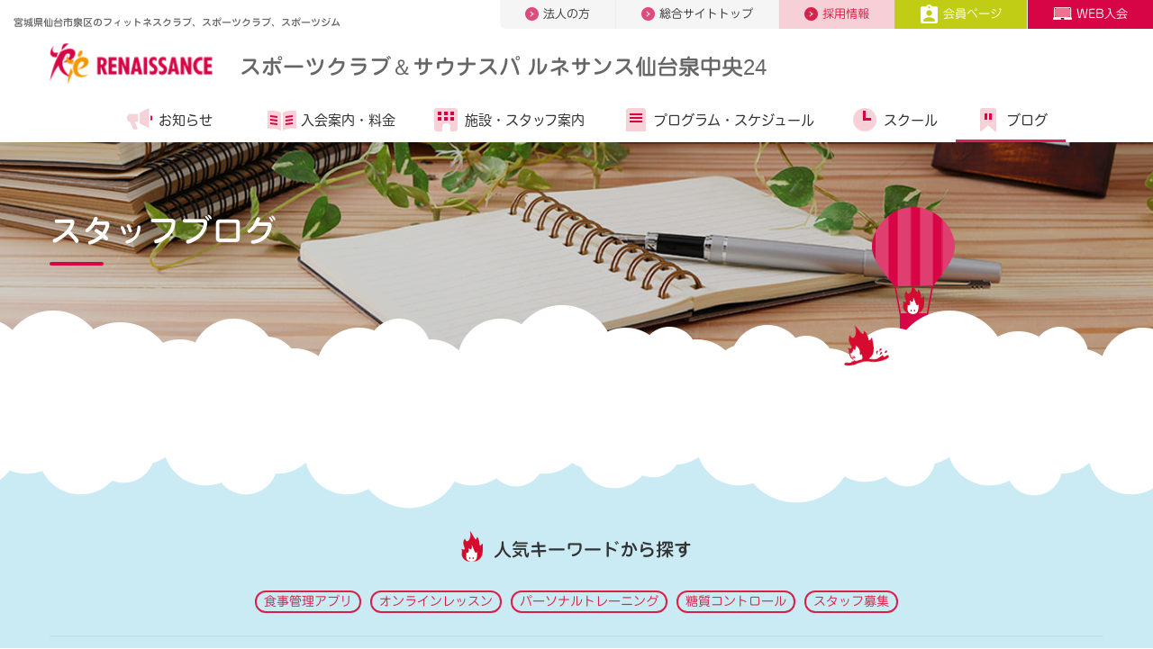

--- FILE ---
content_type: text/html;charset=UTF-8
request_url: https://www.s-re.jp/sendai-izumichuo/blog/article/?blogId=1166
body_size: 7556
content:
<!DOCTYPE html>
<html lang="ja">
<head>
<meta http-equiv="Content-Type" content="text/html; charset=UTF-8">
<meta name="viewport" content="width=device-width">
<meta name="robots" content="noydir,noodp,index,follow">
<meta name="author" content="">
<meta name="description" content="こんにちは!!こんばんは!!フロントの笹原です(^^)v
12月ですね。。。今年もあと1ヶ月ですね。本当に早いですね・・・皆様、やり残したことはないですか？
今年ルネサンスでは新しい事にチャレンジ・・・・">
<meta name="keywords" content="フィットネスクラブ,スポーツクラブ,スポーツジム,フィットネス,ジム,プールスイミングスクール,ダイエット,ルネサンス">
<title>「おもてなし認証」いただきました！｜ルネサンス 仙台泉中央24スタッフブログ（「安全安心・改善」への取組／スタッフからのメッセージ／サービス向上への取組）</title>



<!-- Google Tag Manager -->
<script>(function(w,d,s,l,i){w[l]=w[l]||[];w[l].push({'gtm.start':
new Date().getTime(),event:'gtm.js'});var f=d.getElementsByTagName(s)[0],
j=d.createElement(s),dl=l!='dataLayer'?'&l='+l:'';j.async=true;j.src=
'https://www.googletagmanager.com/gtm.js?id='+i+dl;f.parentNode.insertBefore(j,f);
})(window,document,'script','dataLayer','GTM-PJRHPXWC');</script>
<!-- End Google Tag Manager -->

<script>(function(w,d,s,l,i){w[l]=w[l]||[];w[l].push({'gtm.start':
new Date().getTime(),event:'gtm.js'});var f=d.getElementsByTagName(s)[0],
j=d.createElement(s),dl=l!='dataLayer'?'&l='+l:'';j.async=true;j.src=
'//www.googletagmanager.com/gtm.js?id='+i+dl;f.parentNode.insertBefore(j,f);
})(window,document,'script','dataLayer','GTM-WNBS27');</script>


<link rel="canonical" href="https://www.s-re.jp/sendai-izumichuo/blog/article/?blogId=1166">


<meta http-equiv="X-UA-Compatible" content="IE=edge"/>
<meta property="og:url" content="https://www.s-re.jp/sendai-izumichuo/blog/article/?blogId=1166">
<meta property="og:type" content="article">
<meta property="og:title" content="「おもてなし認証」いただきました！｜ルネサンス 仙台泉中央24スタッフブログ（「安全安心・改善」への取組／スタッフからのメッセージ／サービス向上への取組）">
<meta property="og:description"	content="こんにちは!!こんばんは!!フロントの笹原です(^^)v12月ですね。。。今年もあと1ヶ月ですね。本当に早いですね・・・皆様、やり残したことはないですか？今年ルネサンスでは新しい事にチャレンジ・・・・">
<meta property="og:site_name" content="【スポーツクラブ ルネサンス】｜日本全国展開のフィットネスクラブ">
<meta property="og:image" content="https://www.s-re.jp/image/_20171203_121853.JPG">
<meta name="twitter:card" content="summary_large_image">
<meta name="twitter:site" content="@sc_renaissance_">
<link rel="preload" as="font" href="/file/fonts/ic.woff" crossorigin>        
<link rel="shortcut icon" href="/image/favicon.ico">
<link rel="stylesheet" href="/file/css/layout.min.css" type="text/css">
<link rel="stylesheet" href="/file/css/extends.min.css" type="text/css">
<link rel="stylesheet" href="/file/css/lp.min.css" type="text/css">
<link rel="stylesheet" href="/file/css/module.min.css" type="text/css">
<link rel="stylesheet" href="/file/css/common.min2.css?ver20230808" type="text/css">
<script src="/file/js/jquery.min.js" defer></script>
<script src="/file/js/plugins2.js" defer></script>
<script src="/file/js/typesquare02.js"></script>
<!-- 8月4日修正 -->
<script src="/file/js/mobile-detect.min.js" defer></script>
<!--<script src="/file/js/send-location.js" defer></script>-->
<!-- /8月4日修正 -->
<link rel="stylesheet" href="/file/css/blog.css" type="text/css">
</head>
<body>




<!-- Google Tag Manager (noscript) -->
<noscript><iframe src="https://www.googletagmanager.com/ns.html?id=GTM-PJRHPXWC" height="0" width="0" style="display:none;visibility:hidden"></iframe></noscript>
<!-- End Google Tag Manager (noscript) -->
<!-- Google Tag Manager (noscript) -->
<noscript><iframe src="https://www.googletagmanager.com/ns.html?id=GTM-WNBS27" height="0" width="0" style="display:none;visibility:hidden"></iframe></noscript>
<!-- End Google Tag Manager (noscript) -->
<div id="frame">
        <!-- ======================== Header =================================== -->
        <!-- Header -->









<header id="header" class="hidden-xs-down header-club header-club-lower">
	<div class="header-global">
		<div class="container-fluid header-global-inner">
			<div class="row">
				<div class="col-sm-12 col-md-4">
					<h1 class="title-sitename">
						宮城県仙台市泉区のフィットネスクラブ、スポーツクラブ、スポーツジム
					</h1>
				</div>
				<nav class="col-sm-12 col-md-8">
					<ul class="nav-global">


						<li class="corporation"><a href="/hcbiz/"><img
								src="/image/asset/icon_nav_global_arrow_right.png" alt="">法人の方</a></li>
						<li class="totaltop"><a href="/"><img
								src="/image/asset/icon_nav_global_arrow_right.png" alt="">総合サイトトップ</a></li>
						<li class="recruit"><a
							href="https://s-renaissance-job.net/jobfind-pc/area/All"><img
								src="/image/asset/icon_nav_global_arrow_right_recruit.png"
								alt="">採用情報</a></li>
						<li class="member"><a
							href="/sendai-izumichuo/members/"><img
								src="/image/asset/icon_nav_global_member.png" alt="">会員ページ</a></li>
						
							<li class="contact"><a
								href="https://e-ssl.s-re.jp/pubp/sp/SPI40310S.aspx?c=001410"><img
									src="/image/asset/icon_nav_global_web.png" alt="">WEB入会</a></li>
						


					</ul>
				</nav>
				<!--/.row -->
			</div>
			<!-- /.header-global -->
		</div>
		<!-- /.container-fluid -->
	</div>

	<div id="nav-global" class=" header-contents hidden-xs-down">
		<div class="container-fluid">
			<div class="row">
				<div class="col-sm-12 col-md-12">
					<a href="/sendai-izumichuo/" class="site-logo"></a>
					<h1>
						<a href="/sendai-izumichuo/">スポーツクラブ＆サウナスパ ルネサンス仙台泉中央24</a>
					</h1>
					<!--/.col -->
				</div>
				<nav class="col-sm-12 col-md-12">
					<ul class="nav-contents">
						<li class="info"><a href="/sendai-izumichuo/topics/"><i
								aria-hidden="true"></i>お知らせ</a> </li>
						<li class="guide"><a
							href="/sendai-izumichuo/admission/"><i
								aria-hidden="true"></i>入会案内・<br class="hidden-md-up">料金</a> </li>
						<li class="club"><a
							href="/sendai-izumichuo/facility/"><i
								aria-hidden="true"></i>施設・<br class="hidden-md-up">スタッフ案内</a></li>
						
							<li class="program"><a
								href="/sendai-izumichuo/program/"><i
									aria-hidden="true"></i>プログラム・<br class="hidden-md-up">スケジュール</a>
								</li>
						
						
							<li class="school"><a
								href="/sendai-izumichuo/school/"><i
									aria-hidden="true"></i>スクール</a></li>
						
						<li class="reading"><a
							href="/sendai-izumichuo/blog/"><i aria-hidden="true"></i>ブログ</a></li>
					</ul>
				</nav>
				<!--/.row -->
			</div>

			<!-- /.header-global -->
		</div>
		<!-- /.container-fluid -->
	</div>
	<button id="toggle-menu" class="icon-menu">
		<img src="/image/header/icon_menu.png" alt="">
	</button>
</header>

<header id="header-sp" class="hidden-sm-up header-club header-club-lower">
	<a href="/sendai-izumichuo/" class="site-logo"></a>
	<h1>
		<a href="/sendai-izumichuo/">スポーツクラブ＆サウナスパ ルネサンス仙台泉中央24</a>
	</h1>
	<button id="toggle-menu-sp" class="icon-menu"></button>
	
		<a
			href="https://e-ssl.s-re.jp/pubp/sp/SPI40310S.aspx?c=001410"
			id="admission-web-sp"></a>
	
	<nav class="nav-contents-wrap-sp">
		<ul id="nav-contents-sp" class="nav-contents-sp">


			<li class="club"><a href="/sendai-izumichuo/"><i
					aria-hidden="true"></i>クラブサイトトップ</a></li>
			<li class="info" id="sp-nav1"><span class="acd"> <a
					href="/sendai-izumichuo/topics/" class=""><i
						aria-hidden="true"></i>お知らせ・キャンペーン</a> <a href="#" class="collapsed"
					data-toggle="collapse" data-target="#sp-nav-child1"
					aria-expanded="true" aria-controls="sp-nav-child1"></a>
			</span>
				<ul id="sp-nav-child1" class="child collapse"
					aria-labelledby="sp-nav1">
					<li><a href="/sendai-izumichuo/topics/campaign/">キャンペーン情報</a></li>
					<li><a href="/sendai-izumichuo/topics/experience/">見学・体験情報</a></li>
					<li><a href="/sendai-izumichuo/topics/information/">重要なお知らせ・営業案内</a></li>
					<li><a href="/sendai-izumichuo/topics/daiko/">代行・変更案内</a></li>
					<li><a href="/sendai-izumichuo/topics/other/">その他のご案内</a></li>
				</ul></li>
			<li class="guide" id="sp-nav2"><span class="acd"> <a
					href="/sendai-izumichuo/admission/" class=""><i
						aria-hidden="true"></i>入会案内・料金</a> <a href="#" class="collapsed"
					data-toggle="collapse" data-target="#sp-nav-child2"
					aria-expanded="true" aria-controls="sp-nav-child2"></a>
			</span>
				<ul id="sp-nav-child2" class="child collapse"
					aria-labelledby="sp-nav2">
					<li><a href="/sendai-izumichuo/admission/guide/">入会手続きについて</a></li>
				</ul></li>
			<li class="club"><a href="/sendai-izumichuo/facility/"><i
					aria-hidden="true"></i>施設・スタッフ案内</a></li>
			
				<li class="program" id="sp-nav3"><span class="acd"> <a
						href="/sendai-izumichuo/program/"><i
							aria-hidden="true"></i>プログラム・スケジュール</a> <a href="#" class="collapsed"
						data-toggle="collapse" data-target="#sp-nav-child3"
						aria-expanded="true" aria-controls="sp-nav-child3"></a>
				</span>
					<ul id="sp-nav-child3" class="child collapse"
						aria-labelledby="sp-nav3">
						<li><a href="/program/personaltraining/">パーソナルトレーニング（総合）</a></li>
						<li><a href="/program/fitness/">フィットネスサポート（総合）</a></li>
					</ul></li>
			
			
				<li class="school"><a href="/sendai-izumichuo/school/"><i
						aria-hidden="true"></i>スクール</a></li>
			
			<li><a href="/sendai-izumichuo/access/"><i
					aria-hidden="true"></i>アクセスマップ</a></li>
			<li class="reading"><a href="/sendai-izumichuo/blog/"><i
					aria-hidden="true"></i>スタッフブログ</a></li>


		</ul>
		<ul class="nav-global-sp">
			<li class="beginner"><a href="/">総合サイトトップ</a></li>
			<li class="corporation"><a href="/hcbiz/">法人の方</a></li>
		</ul>
		<ul class="nav-contact-sp">
			<li class="member"><a href="/sendai-izumichuo/members/"><img
					src="/image/asset/icon_nav_global_member.png" alt="">会員ページ</a></li>
		</ul>
		<ul class="nav-contact-sp">
			<li class="recruit"><a
				href="https://s-renaissance-job.net/jobfind-pc/area/All">採用情報</a></li>
			
			<li class="contact"><a href="/inquiry/index.do?club=sendai-izumichuo">お問い合わせ</a></li>
		</ul>
	</nav>
	
	
	
</header>
<!-- /Header -->
        <!-- ======================== Header =================================== -->
        
                <div class="main-visual-lower">
          <div class="main-visual-cloud main-visual-cloud-blog">
            <div class="mdl-h1-01 mdl-h1-01-bordered lazyload" data-bgset="/image/blog/main_sp.jpg [--xs] | /image/blog/main.jpg" data-size="auto">
              <div class="container">
                <h1>スタッフブログ</h1><img class="balloon" src="/image/asset/icon_rena_char_04.png">
                <!-- /.container-->
              </div>
            </div>
            <!-- /ページタイトル（h1）-->
          </div>
        </div>
        <main class="main-content" id="main-lower">
          <section id="introduction">
            <div class="bg-sky-03 pt-xs-20 pb-xs-30 pb-sm-70">
              <div class="container">
                <div class="clearfix">
                  <div class="main-column">
                  
                  </div>
                  
                </div>
                <!-- /.container-->
              </div>
              <!-- /.margin-->
            </div>
            <!-- /#introduction-->
          </section>
        </main>
<!-- ======================== Search/Breadclumb =================================== -->
<!-- 人気キーワードから探す -->
        <section id="search">
          <div class="bg-light-blue-01 pt-sm-70 pt-xs-35">
            <div class="clearfix">
              <div class="container">
                <div class="search-poplar brd-sky-01" data-scroll="toggle(.fromBottomIn, .fromBottomOut) offset(0,200px) once">
                  <h2 class="title-search-poplar text-xs-center"><img loading="lazy" src="/image/top/icon_search_poplar_title.png" alt="ルネアイコン" width="24" height="34">人気キーワードから探す</h2>
                  <ul class="list-inline list-unstyled text-xs-center">
	<li class="list-inline-item"><a class="btn btn-sm"
			href="/program/calomama/">食事管理アプリ</a></li>
	<li class="list-inline-item"><a class="btn btn-sm"
			href="/program/online-lesson/">オンラインレッスン</a></li>
	<li class="list-inline-item"><a class="btn btn-sm"
			href="/program/personaltraining/">パーソナルトレーニング</a></li>
	<li class="list-inline-item"><a class="btn btn-sm"
			href="/shop/nosh/">糖質コントロール</a></li>
	<li class="list-inline-item"><a class="btn btn-sm"
			href="https://s-renaissance-job.net/jobfind-pc/">スタッフ募集</a></li>
	</ul>
                  <!-- /.search-poplar-->
                </div>
                <!-- /.container-->
              </div>
              <!-- /.bg-pink-04.sec-pad-btm-->
            </div>
          </div>
          <!-- /#search-->
        </section>
<!-- パンくずリスト -->
        <section id="breadcrumb">
          <div class="bg-light-blue-01">
            <div class="container">
              <ol class="breadcrumb">
                <li class="breadcrumb-item"><a href="/sendai-izumichuo/"><img src="/image/asset/icon_home.png" alt="クラブトップ"></a></li>
                <li class="breadcrumb-item"><a href="/sendai-izumichuo/blog/">ブログ</a></li>
                <li class="breadcrumb-item">ブログ詳細</li>
              </ol>
            </div>
          </div>
        </section>
<!-- ======================== Search/Breadclumb =================================== -->
        
        <!-- ======================== Search/Breadclumb =================================== -->
        
        <!-- ======================== Search/Breadclumb =================================== -->
        
        
        <!-- ======================== Footer =================================== -->
        <!-- footer -->






<section id="contact">
	<div class="bg-light-blue-01 pt-sm-40 pb-sm-40 pt-xs-40 pb-xs-40">
		<div class="container"
			data-scroll="toggle(.fromBottomIn, .fromBottomOut) offset(0,200px) once">
			<div class="club-contact">
				<h2>
					<span>スポーツクラブ＆サウナスパ ルネサンス仙台泉中央24</span> <small><img
						class="icon" alt="" src="/image/asset/icon_tel.png"><a
						href="tel:022-772-3001">022-772-3001</a></small>
				</h2>
				<ul>
					
					<li><a href="/inquiry/index.do?club=sendai-izumichuo"><img class="icon" alt=""
							src="/image/asset/icon_mail_pink.png">お問い合わせ<img
							class="arrow" alt=""
							src="/image/asset/icon_arrow_right_primary.png"></a></li>
					
						
						<li><a href="https://e-ssl.s-re.jp/pubp/sp/SPI40310S.aspx?c=001410"><img class="icon"
								alt="" src="/image/asset/icon_web.png">WEB入会<img
								class="arrow" alt=""
								src="/image/asset/icon_arrow_right_orange.png"></a></li>
					
					
					<li><a href="https://e-ssl.s-re.jp/pubp/sp/SPI40110S.aspx?c=001410&k=1"><img class="icon"
							alt="" src="/image/asset/icon_observe.png">見学予約<img
							class="arrow" alt=""
							src="/image/asset/icon_arrow_right_green.png"></a></li>
				</ul>
			</div>
		</div>
	</div>
</section>
<!-- 見学予約・入会についてはお近くのルネサンスクラブで -->
<section id="history">
	<div class="bg-light-blue-01 pt-sm-70 pt-xs-45">
		<div class="container">
			<div class="section-header">
				<h2 class="title-section title-section-sm"
					data-scroll="toggle(.fromBottomIn, .fromBottomOut) offset(0,200px) once">お近くのルネサンス</h2>
				<!-- /.section-header-->
			</div>
			<div class="row">
				<div class="col-xs-12 col-sm-4"
						data-scroll="toggle(.fromBottomIn, .fromBottomOut) offset(0,200px) once">
						<div class="card-img-left mb-sm-30">
							<a href="/sendai-oroshimachi/">
								<figure>
									<img class="img-fluid"
										src="/image/1480_facility_renaissance_top_c.jpg"
										alt="スポーツクラブ＆サウナスパ ルネサンス 仙台卸町24"
										width="100" height="100" loading="lazy">
									<figcaption>
										<p>
											スポーツクラブ＆サウナスパ ルネサンス 仙台卸町24</p>
									</figcaption>
								</figure>
							</a>
							<!-- /.card-->
						</div>
						<!-- /.col-->
					</div>
				<div class="col-xs-12 col-sm-4"
						data-scroll="toggle(.fromBottomIn, .fromBottomOut) offset(0,200px) once">
						<div class="card-img-left mb-sm-30">
							<a href="/sendai-nankodai/">
								<figure>
									<img class="img-fluid"
										src="/image/DSC00065-Edit.jpg"
										alt="スポーツクラブ＆サウナスパ ルネサンス 仙台南光台24"
										width="100" height="100" loading="lazy">
									<figcaption>
										<p>
											スポーツクラブ＆サウナスパ ルネサンス 仙台南光台24</p>
									</figcaption>
								</figure>
							</a>
							<!-- /.card-->
						</div>
						<!-- /.col-->
					</div>
				<div class="col-xs-12 col-sm-4"
						data-scroll="toggle(.fromBottomIn, .fromBottomOut) offset(0,200px) once">
						<div class="card-img-left mb-sm-30">
							<a href="/sendai-miyamachi/">
								<figure>
									<img class="img-fluid"
										src="/image/1470_gaikan_picture.jpg"
										alt="スポーツクラブ＆サウナスパ ルネサンス 仙台宮町24"
										width="100" height="100" loading="lazy">
									<figcaption>
										<p>
											スポーツクラブ＆サウナスパ ルネサンス 仙台宮町24</p>
									</figcaption>
								</figure>
							</a>
							<!-- /.card-->
						</div>
						<!-- /.col-->
					</div>
				<!-- /.row-->
			</div>
		</div>
	</div>
</section>
<!-- sns -->
  <section id="sns">
    <div class="bg-light-blue-01">
      <div class="container">
        <div class="footer-link-wrap">
          <div class="sns-accounts bg-white" data-scroll="toggle(.fromBottomIn, .fromBottomOut) offset(0,200px) once">
          <h2 class="title-section">ソーシャルメディア<br>公式アカウント</h2>
          <ul class="sns-accounts__list">
            <li><a href="https://www.youtube.com/user/MovieRenaissance" target="_blank" rel="nofollow"><img width="86" height="74" alt="YouTube" src="/image/asset/icon_sns_yt.png" loading="lazy"></a></li>
            <li><a href="https://www.facebook.com/s.renaissance.jp" target="_blank" rel="nofollow"><img width="74" height="74" alt="Facebook" src="/image/asset/icon_sns_fb.png" loading="lazy"></a></li>
            <li><a href="https://twitter.com/sc_renaissance_" target="_blank" rel="nofollow"><img width="74" height="74" alt="Twitter" src="/image/asset/icon_sns_tw.png" loading="lazy"></a></li>
            <li class="br"></li>
            <li><a href="https://www.instagram.com/renaissance_sc_official/?hl=ja" target="_blank" rel="nofollow"><img width="74" height="74" alt="Instagram" src="/image/asset/icon_sns_ins.png" loading="lazy"></a></li>
            <li><a href="https://note.com/rena_official/" target="_blank" rel="nofollow"><img width="74" height="74" alt="Note" src="/image/asset/icon_note.png" loading="lazy"></a></li>
          </ul>
          <div class="row flex-items-xs-center">
            <div class="col-sm-4 text-xs-center">
              <a class="btn btn-search-related-more arrow-right" href="/sns/">公式アカウント一覧</a>
            </div>
          </div>
        </div>
          <a class="magazine-link" href="/magazine/">
              <div class="lazyload" data-bgset="/image/magazine/main_sp.jpg [--xs] | /image/magazine/main.jpg" data-size="auto"><img alt="ルネマガ 輝きたいあなたのための情報マガジン" src="/image/magazine/mv_title.png"></div>
              <p>ルネサンスのこと、健康のこと、あなたのフィットネスライフを豊かにする情報コンテンツ。</p>
          </a>
        <!-- /.footer-link-wrap --></div>
      </div>
    </div>
  </section>





<footer id="foooter-global" class="footer-global footer-global-club">
	<div class="footer-navi">
		<div class="container">
			<div class="footer-header footer-header-xs hidden-sm-up pb-xs-25">
				<ul>
					<li><a href="https://www.youtube.com/user/MovieRenaissance"
						target="_blank" class="youtube"><img
							src="/image/footer/icon_youtube.png" alt="Youtube">YouTube</a></li>
					<li><a href="/sendai-izumichuo/blog/" class="blogger"><img
							src="/image/footer/icon_blogger.png" alt="スタッフブログ">スタッフブログ</a></li>
				</ul>
				<!--/.footer-header-->
			</div>
			<div class="footer-header hidden-xs-down">
				<ul>
					<li><a href="/sendai-izumichuo/"><img
							src="/image/footer/logo.png" alt="ルネサンス"></a></li>
					<li><a href="https://www.youtube.com/user/MovieRenaissance"
						class="youtube" target="_blank"><img
							src="/image/footer/icon_youtube.png" alt="Youtube">YouTube</a></li>
					<li><a href="/sendai-izumichuo/blog/" class="blogger"><img
							src="/image/footer/icon_blogger.png" alt="スタッフブログ">スタッフブログ</a></li>
				</ul>
				<!--/.footer-header-->
			</div>
			<div class="footer-menu hidden-xs-down">
				<ul>
					<li>
						<p>
							<a href="/sendai-izumichuo/welcome/">初めてのルネサンス</a>
						</p>
						<p>
							<a href="/sendai-izumichuo/topics/">お知らせ・キャンペーン</a>
						</p>
					</li>
					<li>
						<p>
							<a href="/sendai-izumichuo/admission/">入会案内・料金</a>
						</p>
						<p>
							<a href="/sendai-izumichuo/experience/">見学・体験</a>
						</p>
						<p>
							<a href="/sendai-izumichuo/facility/">施設・スタッフ案内</a>
						</p>
					</li>
					
						<li><a href="/sendai-izumichuo/program/">プログラム</a>
							<ul>
								
									<li><a href="/sendai-izumichuo/program/studio/">スタジオ</a></li>
								
								
									<li><a href="/sendai-izumichuo/program/gym/">ジム</a></li>
								
								
									<li><a
										href="/sendai-izumichuo/program/functional/">ファンクショナルエリア</a></li>
								
								
									<li><a href="/sendai-izumichuo/program/pool/">プール</a></li>
								
								
							</ul></li>
					

					
						<li><a href="/sendai-izumichuo/school/">スクール</a>
							<ul>
								
									<li><a href="/sendai-izumichuo/school/swimming/">成人スイミングスクール</a></li>
								
									<li><a href="/sendai-izumichuo/school/knee/">膝・腰 機能改善 水中運動スクール</a></li>
								
									<li><a href="/sendai-izumichuo/school/trynations-team-training/">TRYnations Team Training</a></li>
								
									<li><a href="/sendai-izumichuo/school/bodyremake/">body REmake GroupTraining</a></li>
								
									<li><a href="/sendai-izumichuo/school/jr/swimming/">ジュニアスイミングスクール</a></li>
								
									<li><a href="/sendai-izumichuo/school/jr/kidsfit/">KIDS FIT（キッズフィット）</a></li>
								
							</ul></li>
					

					<li>
						<p>
							<a href="/sendai-izumichuo/blog/">ブログ</a>
						</p>
						<p>
							<a href="/inquiry/index.do?club=sendai-izumichuo">お問い合わせ</a>
						</p>
					</li>
				</ul>
				<!--/.footer-header-->
			</div>
			<div class="footer-menu hidden-sm-up">
				<ul>
					<li><a href="/sendai-izumichuo/welcome/">初めてのルネサンス</a></li>
					<li><a href="/sendai-izumichuo/topics/">お知らせ・キャンペーン</a></li>
					<li><a href="/sendai-izumichuo/admission/">入会案内・料金</a></li>
					<li><a href="/sendai-izumichuo/experience/">見学・体験</a></li>
					<li><a href="/sendai-izumichuo/facility/">施設・スタッフ案内</a></li>
					
						<li><a href="/sendai-izumichuo/program/">プログラム</a></li>
					
					
						<li><a href="/sendai-izumichuo/school/">スクール</a></li>
					
					<li><a href="/sendai-izumichuo/blog/">ブログ</a></li>
				</ul>
				<!--/.footer-header-->
			</div>
			<ul class="list-btn-menu">
				<li><a href="/admission_guide/runenowa/">ご紹介特典</a></li>
				<li><a href="/admission_guide/shop-info/">提携施設のご案内</a></li>
				<!-- 20220628 del <li><a
					href="https://www.s-renaissance.co.jp/csr/customer/#kids">キッザニア出展について</a></li> -->
			</ul>


			<!--/.container-->
		</div>
		<div class="footer-footer">
			<div class="container">
				<ul>
					<li><a href="https://www.s-renaissance.co.jp/recruit/">採用情報</a></li>
					<li><a href="https://www.s-renaissance.co.jp/">企業情報</a></li>
					<li><a href="https://www.s-renaissance.co.jp/policy/">サイトポリシー</a></li>
					<li><a href="https://www.s-renaissance.co.jp/privacy/">個人情報保護方針</a></li>
					<li><a href="/accessibility/">推奨環境</a></li>
					<li><a href="/legal/">会員規約・規則等</a></li>
				</ul>
				<address>Copyright &copy; RENAISSANCE INC</address>
				<!--/.container-->
			</div>
			<!--/.footer-footer-->
		</div>
		<!--/.container-fluid-->
	</div>
</footer>
<!--
<div class="footer-fixed footer-fixed-club">
	
		<div id="ichioshi" class="ichioshi">
			<a href="#ichioshi" data-toggle="ichioshi"><img
				src="/image/footer/icon_recommend.png">イチオシ情報<i class="arrow"></i></a>
			<div id="recommend-ct-sp">
				<dl>
					<dd>
						コスパ良し！おためしプラン♪
ジム、サウナ、温浴施設、スタジオレッスンをご利用いただけます。
ジムだけしかない格安ジムとの違いを感じてください。
						
							<br>
							<a href="https://www.s-re.jp/sendai-izumichuo/lp/campaign/">詳しく</a>
						
					</dd>
				</dl>
			</div>
		</div>
	

	<ul>
		<li class="club"><a href="/sendai-izumichuo/welcome/"><span>初めての<br
					class="hidden-sm-up">ルネサンス
			</span><i class="arrow"></i></a></li>
		<li class="admission"><a
			href="/sendai-izumichuo/experience/">見学・体験<i
				class="arrow"></i></a></li>
		<li class="mypage"><a
			href="https://sslemp.s-re.jp/em/pg/frlogin.php"><span>WEBサービス<br
					class="hidden-sm-up">ログイン
			</span><i class="arrow"></i></a></li>
	</ul>
	<a href="#top"> <i class="arrow"></i>
	</a>
	--><!--/.footer-fixed-->
<!-- </div> -->
<!-- /footer -->
<script src="/file/js/tether.min.js" defer></script>
<script src="/file/js/bootstrap.min2.js" defer></script>
<script src="/file/js/common3.js" defer></script>
<script src="/file/js/lazyload2.js" defer></script>
        <!-- ======================== Footer =================================== -->
</div>
</body>
</html>




--- FILE ---
content_type: text/css;charset=UTF-8
request_url: https://www.s-re.jp/file/css/lp.min.css
body_size: 5203
content:
@charset "UTF-8";
/*--------------------------------------------------------------------------*/
/* 04 - EMPTY SPACE */
/*--------------------------------------------------------------------------*/
/*nopadding class*/
.nopadding {
  padding-left: 0;
  padding-right: 0;
  margin-left: 0;
  margin-right: 0;
}

@media (max-width: 991px) {
  .nopadding-md {
    padding-left: 0;
    padding-right: 0;
    margin-left: 0;
    margin-right: 0;
  }
}
@media (max-width: 767px) {
  .nopadding-sm {
    padding-left: 0;
    padding-right: 0;
    margin-left: 0;
    margin-right: 0;
  }
}
@media (max-width: 480px) {
  .nopadding-xs {
    padding-left: 0;
    padding-right: 0;
    margin-left: 0;
    margin-right: 0;
  }
}
@media (max-width: 991px) {
  .nomargin-md {
    margin-left: -15px;
    margin-right: -15px;
  }
}
@media (max-width: 767px) {
  .nomargin-sm {
    margin-left: -15px;
    margin-right: -15px;
  }
}
@media (max-width: 480px) {
  .nomargin-xs {
    margin-left: -15px;
    margin-right: -15px;
  }
}
/* margin */
.mt05 {
  margin-top: 5px;
}

.mb05 {
  margin-bottom: 5px;
}

.mb10 {
  margin-bottom: 10px;
}

.mb15 {
  margin-bottom: 15px;
}

.mb30 {
  margin-bottom: 30px;
}

.ma0-20 {
  margin: 0 20px;
}

.ma-auto {
  margin: 0 auto;
}

/* padding */
.pa0-15 {
  padding-left: 15px;
  padding-right: 15px;
}

.pa0 {
  padding-left: 0px;
  padding-right: 0px;
}

/*padding class*/
.empty-space {
  position: relative;
  display: block;
}

.h0-xs {
  height: 0px;
}

.h5-xs {
  height: 5px;
}

.h10-xs {
  height: 10px;
}

.h15-xs {
  height: 15px;
}

.h20-xs {
  height: 20px;
}

.h25-xs {
  height: 25px;
}

.h30-xs {
  height: 30px;
}

.h35-xs {
  height: 35px;
}

.h40-xs {
  height: 40px;
}

.h45-xs {
  height: 45px;
}

.h50-xs {
  height: 50px;
}

.h55-xs {
  height: 55px;
}

.h60-xs {
  height: 60px;
}

.h65-xs {
  height: 65px;
}

.h70-xs {
  height: 70px;
}

.h75-xs {
  height: 75px;
}

.h80-xs {
  height: 80px;
}

.h85-xs {
  height: 85px;
}

.h90-xs {
  height: 90px;
}

.h95-xs {
  height: 95px;
}

.h100-xs {
  height: 100px;
}

@media (min-width: 768px) {
  .h0-sm {
    height: 0px;
  }
  .h5-sm {
    height: 5px;
  }
  .h10-sm {
    height: 10px;
  }
  .h15-sm {
    height: 15px;
  }
  .h20-sm {
    height: 20px;
  }
  .h25-sm {
    height: 25px;
  }
  .h30-sm {
    height: 30px;
  }
  .h35-sm {
    height: 35px;
  }
  .h40-sm {
    height: 40px;
  }
  .h45-sm {
    height: 45px;
  }
  .h50-sm {
    height: 50px;
  }
  .h55-sm {
    height: 55px;
  }
  .h60-sm {
    height: 60px;
  }
  .h65-sm {
    height: 65px;
  }
  .h70-sm {
    height: 70px;
  }
  .h75-sm {
    height: 75px;
  }
  .h80-sm {
    height: 80px;
  }
  .h85-sm {
    height: 85px;
  }
  .h90-sm {
    height: 90px;
  }
  .h95-sm {
    height: 95px;
  }
  .h100-sm {
    height: 100px;
  }
}
@media (min-width: 992px) {
  .h0-md {
    height: 0px;
  }
  .h5-md {
    height: 5px;
  }
  .h10-md {
    height: 10px;
  }
  .h15-md {
    height: 15px;
  }
  .h20-md {
    height: 20px;
  }
  .h25-md {
    height: 25px;
  }
  .h30-md {
    height: 30px;
  }
  .h35-md {
    height: 35px;
  }
  .h40-md {
    height: 40px;
  }
  .h45-md {
    height: 45px;
  }
  .h50-md {
    height: 50px;
  }
  .h55-md {
    height: 55px;
  }
  .h60-md {
    height: 60px;
  }
  .h65-md {
    height: 65px;
  }
  .h70-md {
    height: 70px;
  }
  .h75-md {
    height: 75px;
  }
  .h80-md {
    height: 80px;
  }
  .h85-md {
    height: 85px;
  }
  .h90-md {
    height: 90px;
  }
  .h95-md {
    height: 95px;
  }
  .h100-md {
    height: 100px;
  }
}
@media (min-width: 1200px) {
  .h0-lg {
    height: 0px;
  }
  .h5-lg {
    height: 5px;
  }
  .h10-lg {
    height: 10px;
  }
  .h15-lg {
    height: 15px;
  }
  .h20-lg {
    height: 20px;
  }
  .h25-lg {
    height: 25px;
  }
  .h30-lg {
    height: 30px;
  }
  .h35-lg {
    height: 35px;
  }
  .h40-lg {
    height: 40px;
  }
  .h45-lg {
    height: 45px;
  }
  .h50-lg {
    height: 50px;
  }
  .h55-lg {
    height: 55px;
  }
  .h60-lg {
    height: 60px;
  }
  .h65-lg {
    height: 65px;
  }
  .h70-lg {
    height: 70px;
  }
  .h75-lg {
    height: 75px;
  }
  .h80-lg {
    height: 80px;
  }
  .h85-lg {
    height: 85px;
  }
  .h90-lg {
    height: 90px;
  }
  .h95-lg {
    height: 95px;
  }
  .h100-lg {
    height: 100px;
  }
}
.img-responsive {
  max-width: 100%;
  height: auto;
}

.text-center {
  text-align: center;
}

.swim-h2 {
  background: linear-gradient(#e6f0f8, #ffffff);
}

.index-h2 {
  background: linear-gradient(#f0f0f0, #ffffff);
}

.index-bg-grade {
  background: linear-gradient(#ffffff, #f0f0f0);
}

.recommendArea h3 {
  font-size: 18px;
  margin-bottom: 20px;
}

.tennisJrPage .recommendArea h3 {
  color: #3e7e18;
}

.tennisPage .recommendArea h3 {
  color: #3e7e18;
}

.tennisTankiPage .recommendArea h3 {
  color: #3e7e18;
}

.swimPage .recommendArea h3 {
  color: #009fe9;
}

.swimTankiPage .recommendArea h3 {
  color: #009fe9;
}

.recommendArea p {
  text-align: left;
}

.recommendArea p.txt-thin {
  text-align: center;
}

.recommendArea .reco-txt {
  min-height: 280px;
  padding: 15% 10% 0;
  padding-top: 42px;
}

.tennisJrPage .recommendArea .reco-img01 {
  background: url(/image/lp/campaign/index4_reco01.png) no-repeat center center;
  background-size: cover;
  min-height: 280px;
}

.tennisJrPage .recommendArea .reco-img02 {
  background: url(/image/lp/campaign/index4_reco02.png) no-repeat center center;
  background-size: cover;
  min-height: 280px;
}

.tennisJrPage .recommendArea .reco-img03 {
  background: url(/image/lp/campaign/index4_reco03.png) no-repeat center center;
  background-size: cover;
  min-height: 280px;
}

.tennisPage .recommendArea .reco-img01 {
  background: url(/image/lp/campaign/index5_reco01.png) no-repeat center center;
  background-size: cover;
  min-height: 280px;
}

.tennisPage .recommendArea .reco-img02 {
  background: url(/image/lp/campaign/index5_reco02.png) no-repeat center center;
  background-size: cover;
  min-height: 280px;
}

.tennisPage .recommendArea .reco-img03 {
  background: url(/image/lp/campaign/index5_reco03.png) no-repeat center center;
  background-size: cover;
  min-height: 280px;
}

.tennisTankiPage .recommendArea .reco-img01 {
  background: url(/image/lp/campaign/index4_event_01_01.jpg) no-repeat center
    center;
  background-size: cover;
  min-height: 280px;
}

.tennisTankiPage .recommendArea .reco-img02 {
  background: url(/image/lp/campaign/index4_event_01_02.jpg) no-repeat center
    center;
  background-size: cover;
  min-height: 280px;
}

.tennisTankiPage .recommendArea .reco-img03 {
  background: url(/image/lp/campaign/index4_event_01_03.jpg) no-repeat center
    center;
  background-size: cover;
  min-height: 280px;
}

.tennisTankiPage .recommendArea .reco-img04 {
  background: url(/image/lp/campaign/index4_event_01_04.jpg) no-repeat center
    center;
  background-size: cover;
  min-height: 280px;
}

.swimPage .recommendArea .reco-img01 {
  background: url(/image/lp/campaign/index3_reco01.png) no-repeat center center;
  background-size: cover;
  min-height: 280px;
}

.swimPage .recommendArea .reco-img02 {
  position: relative;
  background: url(/image/lp/campaign/index3_reco02.png) no-repeat center center;
  background-size: cover;
  min-height: 280px;
}

.swimPage .recommendArea .reco-img02 .img-ikee {
  position: absolute;
  top: 10px;
  right: 15px;
  width: auto;
  max-height: 200px;
}

@media only screen and (min-width: 1100px) {
  .swimPage .recommendArea .reco-img02 .img-ikee {
    top: 10px;
    right: 5px;
    width: auto;
    max-height: 130px;
  }
}
.swimPage .recommendArea .reco-img03 {
  background: url(/image/lp/campaign/index3_reco03.png) no-repeat center center;
  background-size: cover;
  min-height: 280px;
}

.swimTankiPage .recommendArea .reco-img01 {
  background: url(/image/lp/campaign/index3_event_01_01.jpg) no-repeat center
    center;
  background-size: cover;
  min-height: 280px;
}

.swimTankiPage .recommendArea .reco-img02 {
  background: url(/image/lp/campaign/index3_event_01_02.jpg) no-repeat center
    center;
  background-size: cover;
  min-height: 280px;
}

.swimTankiPage .recommendArea .reco-img03 {
  background: url(/image/lp/campaign/index3_event_01_03.jpg) no-repeat center
    center;
  background-size: cover;
  min-height: 280px;
}

.swimTankiPage .recommendArea .reco-img04 {
  background: url(/image/lp/campaign/index3_event_01_04.jpg) no-repeat center
    center;
  background-size: cover;
  min-height: 280px;
}

@media only screen and (max-width: 1099px) {
  .recommendArea {
    margin-top: 30px;
    margin-bottom: 30px;
  }
  .recommendArea .reco-txt {
    min-height: 180px;
    padding: 0 15px 0;
  }
  .tennisJrPage .recommendArea .reco-img01,
  .tennisJrPage .recommendArea .reco-img02,
  .tennisJrPage .recommendArea .reco-img03 {
    min-height: 180px;
  }
  .tennisPage .recommendArea .reco-img01,
  .tennisPage .recommendArea .reco-img02,
  .tennisPage .recommendArea .reco-img03 {
    min-height: 180px;
  }
  .tennisTankiPage .recommendArea .reco-img01,
  .tennisTankiPage .recommendArea .reco-img02,
  .tennisTankiPage .recommendArea .reco-img03,
  .tennisTankiPage .recommendArea .reco-img04 {
    min-height: 180px;
  }
  .swimPage .recommendArea .reco-img01,
  .swimPage .recommendArea .reco-img02,
  .swimPage .recommendArea .reco-img03 {
    min-height: 180px;
  }
  .swimTankiPage .recommendArea .reco-img01,
  .swimTankiPage .recommendArea .reco-img02,
  .swimTankiPage .recommendArea .reco-img03,
  .swimTankiPage .recommendArea .reco-img04 {
    min-height: 180px;
  }
  .recommendArea .recBox {
    padding-bottom: 30px;
  }
  .recommendArea .row .recBoxEnd {
    padding-bottom: 0px;
  }
  .recommendArea h3 {
    font-size: 16px;
    text-align: left;
  }
  .swimPage .recommendArea .reco-img02 .img-ikee {
    max-height: 160px;
  }
}
.smartArea {
  color: #fff;
  font-weight: bold;
  background: url(/image/lp/campaign/smart-bg.jpg) no-repeat center center;
  background-size: cover;
  background-attachment: contain;
}

.smartArea h3 {
  margin-bottom: 20px;
  font-weight: bold;
  font-size: 30px;
}

.smartArea p {
  font-weight: bold;
  font-size: 20px;
}

@media only screen and (max-width: 768px) {
  .smartArea h3 {
    font-size: 25px;
  }
  .smartArea p {
    font-size: 16px;
  }
}
/* 繝懊ち繝ｳ */
.btn-smart {
  position: relative;
  display: inline-block;
  padding: 0.9em 4em;
  border: 2px solid #fff;
  color: #fff;
  text-align: center;
  text-decoration: none;
  transition: all 0.3s;
}

.btn-smart::after {
  position: absolute;
  top: 50%;
  right: 0.2em;
  content: "";
  margin-top: -5px;
  border: 7px solid transparent;
  border-top-width: 5px;
  border-bottom-width: 5px;
  border-left-color: #fff;
  transition: all 0.3s;
}

.btn-smart:hover {
  background-color: rgba(255, 255, 255, 0.7);
  color: #333;
}

/**-----------------curriculum-----------------**/
@media only screen and (max-width: 1099px) {
  .recommendAreaSp ul {
    width: 100%;
  }
  .recommendAreaSp ul li:nth-child(1) {
    background: #f19600;
  }
  .recommendAreaSp ul li:nth-child(2) {
    background: #004190;
  }
  .recommendAreaSp ul li:nth-child(3) {
    background: #007f41;
  }
  .recommendAreaSp ul li:nth-child(4) {
    background: #875d45;
  }
  .recommendAreaSp ul li:nth-child(5) {
    background: #f25d2f;
  }
  .recommendAreaSp ul li img {
    width: 100%;
    height: 100%;
  }
  .recommendAreaSp ul li div {
    padding: 0 30px;
    position: relative;
    top: 50%;
    transform: translateY(-50%);
    text-align: left;
  }
  .recommendAreaSp ul li div h3 {
    font-size: 24px;
    font-weight: bold;
    margin-bottom: 25px;
    line-height: 1.4;
    padding-bottom: 10px;
    border-bottom: 1px solid #fff;
  }
  .recommendAreaSp p {
    font-size: 15px;
    line-height: 1.7;
  }
  .recommendAreaSp h3,
  .recommendAreaSp p {
    color: #fff;
  }
  .recommendAreaSp ul li:nth-child(3n + 1) {
    clear: both;
  }
  .recommendAreaSp ul li div h3 {
    font-size: 20px;
  }
  h2.conTitle {
    font-size: 30px;
    padding-top: 20px;
  }
  p.conTxt {
    font-size: 16px;
    padding: 0 0 30px;
  }
  .recommendAreaSp ul li {
    width: auto;
    float: none;
    padding: 30px 20px;
  }
  .recommendAreaSp ul li p {
    margin-bottom: 0;
  }
  .swimPage .recommendAreaSp ul li:nth-child(1) p {
    background: url(/image/lp/campaign/index3_reco01.png) no-repeat right top;
    background-size: 50% auto;
  }
  .swimPage .recommendAreaSp ul li:nth-child(2) p {
    position: relative;
    background: url(/image/lp/campaign/index3_reco02.png) no-repeat right top;
    background-size: 50% auto;
  }
  .swimPage .recommendAreaSp ul li:nth-child(2) p:after {
    top: 0;
    right: 0;
    position: absolute;
    display: block;
    content: "";
    width: 30vw;
    height: 30vw;
    background: url(/image/lp/campaign/index3_reco-ikee.png) no-repeat right top;
    background-size: auto 100%;
  }
  .swimPage .recommendAreaSp ul li:nth-child(3) p {
    background: url(/image/lp/campaign/index3_reco03.png) no-repeat right top;
    background-size: 50% auto;
  }
  .swimTankiPage .recommendAreaSp ul li:nth-child(1) p {
    background: url(/image/lp/campaign/index3_event_01_02.jpg) no-repeat right
      top;
    background-size: 50% auto;
  }
  .swimTankiPage .recommendAreaSp ul li:nth-child(2) p {
    position: relative;
    background: url(/image/lp/campaign/index3_event_01_04.jpg) no-repeat right
      top;
    background-size: 50% auto;
  }
  .swimTankiPage .recommendAreaSp ul li:nth-child(3) p {
    background: url(/image/lp/campaign/index3_event_01_01.jpg) no-repeat right
      top;
    background-size: 50% auto;
  }
  .swimTankiPage .recommendAreaSp ul li:nth-child(4) p {
    background: url(/image/lp/campaign/index3_event_01_03.jpg) no-repeat right
      top;
    background-size: 50% auto;
  }
  .tennisJrPage .recommendAreaSp ul li:nth-child(1) p {
    background: url(/image/lp/campaign/index4_reco01.png) no-repeat right top;
    background-size: 50% auto;
  }
  .tennisJrPage .recommendAreaSp ul li:nth-child(2) p {
    position: relative;
    background: url(/image/lp/campaign/index4_reco02.png) no-repeat right top;
    background-size: 50% auto;
  }
  .tennisJrPage .recommendAreaSp ul li:nth-child(3) p {
    background: url(/image/lp/campaign/index4_reco03.png) no-repeat right top;
    background-size: 50% auto;
  }
  .tennisPage .recommendAreaSp ul li:nth-child(1) p {
    background: url(/image/lp/campaign/index5_reco01.png) no-repeat right top;
    background-size: 50% auto;
  }
  .tennisPage .recommendAreaSp ul li:nth-child(2) p {
    position: relative;
    background: url(/image/lp/campaign/index5_reco02.png) no-repeat right top;
    background-size: 50% auto;
  }
  .tennisPage .recommendAreaSp ul li:nth-child(3) p {
    background: url(/image/lp/campaign/index5_reco03.png) no-repeat right top;
    background-size: 50% auto;
  }
  .tennisTankiPage .recommendAreaSp ul li:nth-child(1) p {
    background: url(/image/lp/campaign/index4_event_01_02.jpg) no-repeat right
      top;
    background-size: 50% auto;
  }
  .tennisTankiPage .recommendAreaSp ul li:nth-child(2) p {
    position: relative;
    background: url(/image/lp/campaign/index4_event_01_01.jpg) no-repeat right
      top;
    background-size: 50% auto;
  }
  .tennisTankiPage .recommendAreaSp ul li:nth-child(3) p {
    background: url(/image/lp/campaign/index4_event_01_04.jpg) no-repeat right
      top;
    background-size: 50% auto;
  }
  .tennisTankiPage .recommendAreaSp ul li:nth-child(4) p {
    background: url(/image/lp/campaign/index4_event_01_03.jpg) no-repeat right
      top;
    background-size: 50% auto;
  }
  .recommendAreaSp ul li div p {
    padding: 0 55% 0 0;
    min-height: 29vw;
  }
  .recommendAreaSp ul li p.nophoto {
    min-height: 0;
  }
  .tennisTankiPage .recommendAreaSp ul li:nth-child(5) div p,
  .swimTankiPage .recommendAreaSp ul li:nth-child(5) div p {
    padding: 0;
  }
  p.conTxt {
    font-size: 14px;
  }
  h2.conTitle {
    font-size: 20px;
  }
  .recommendAreaSp ul li div {
    padding: 0;
    position: relative;
    top: 0;
    transform: translateY(0);
  }
  .recommendAreaSp ul li div h3 {
    font-size: 16px;
  }
  .recommendAreaSp ul li div p {
    font-size: 13px;
  }
}
/* 繧ｹ繧ｿ繝ｼ繧ｿ繝ｼ繧ｫ繧ｹ繧ｿ繝槭う繧ｺ */
.mdl-price-01 {
  background-color: #d70146 !important;
}

.mdl-price-01-inner {
  background-color: #ca0021 !important;
}

.bg-red-lp {
  background-color: #f8c9c5 !important;
}

.bg-red-lp:after {
  background-color: #9a101e !important;
}

.bg-red2 {
  background-color: #9a101e !important;
}

.bg-pink-lp {
  background-color: #f8c9c5 !important;
}

@media (max-width: 767px) {
  .bg-light-blue-05 {
    overflow: hidden;
  }
}
.main-visual-lp h1 {
  margin: 0;
}

.mdl-join-flow-01-heading {
  color: #fff;
  font-size: 2.5rem;
  background: #d70545;
  text-align: center;
  margin: 0;
  padding: 15px;
}

@media (max-width: 767px) {
  .mdl-join-flow-01-heading {
    font-size: 18px;
    padding: 10px;
  }
}
.mdl-icon-plus {
  text-align: center;
  margin: 0 auto;
  width: 80px;
  height: 80px;
  position: relative;
}

.mdl-icon-plus:before,
.mdl-icon-plus:after {
  content: "";
  display: block;
  background: #f1bbcb;
  position: absolute;
}

.mdl-icon-plus:before {
  width: 80px;
  height: 20px;
  top: 50%;
  left: 0;
  margin: -10px 0 0;
}

.mdl-icon-plus:after {
  width: 20px;
  height: 80px;
  top: 0;
  left: 50%;
  margin: 0 0 0 -10px;
}

.mdl-icon-plus > i {
  font-style: normal;
  display: none;
}

@media (max-width: 767px) {
  .mdl-icon-plus {
    width: 40px;
    height: 40px;
  }
  .mdl-icon-plus:before {
    width: 40px;
    height: 10px;
    margin-top: -5px;
  }
  .mdl-icon-plus:after {
    width: 10px;
    height: 40px;
    margin-left: -5px;
  }
}
.bg-light-green-01,
.bg-light-green-01:after,
.bg-light-green-01:before {
  background-color: #8dca84;
}

.bg-dark-red-01,
.bg-dark-red-01:after,
.bg-dark-red-01:before {
  background-color: #ac2029;
}

.bg-coral-pink-01,
.bg-coral-pink-01:after,
.bg-coral-pink-01:before {
  background-color: #f9b6ae;
}

@media (max-width: 767px) {
  .container-lp {
    overflow: hidden;
  }
}
@media (max-width: 767px) {
  .mdl-table-a-01 .table-wrap table tbody td {
    background: #fff !important;
  }
}
.mdl-msg-02 > *:last-child,
.mdl-msg-04 > *:last-child {
  margin-bottom: 0;
}

.mdl-msg-02 > h4 {
  line-height: 1.35;
}

#flow .ag-text-03 {
  font-family: "Jun 34" !important;
}

#flow .mdl-h2-02 h2 {
  font-family: "Jun 34" !important;
}

@media (max-width: 767px) {
  .mdl-table-a-01 .table-schedule {
    -webkit-overflow-scrolling: auto;
  }
  .mdl-table-a-01 .table-schedule::-webkit-scrollbar {
    height: 5px;
  }
  .mdl-table-a-01 .table-schedule::-webkit-scrollbar-thumb {
    background: #bcbcbc;
    border-radius: 0;
  }
  .mdl-table-a-01 .table-schedule::-webkit-scrollbar-track-piece {
    background: #f1f1f1;
  }
  .flex-items-sm-middle.typesquare_tags {
    flex-direction: column-reverse;
  }
}
.starter-member-list dt {
  color: #d70a30 !important;
}

.container-lp-flex-embed .flex-items-sm-middle {
  background-color: #fcf0f0;
  margin: 0px;
  padding: 20px 0px 20px 36px;
}

.container-lp-flex-embed .flex-items-sm-middle img,
.container-lp-flex-embed .flex-items-sm-middle .embed-responsive iframe {
  padding: 0px 5px 0px 0px;
}

.container-lp-flex-embed .flex-items-sm-middle p:first-child {
  font-size: 35px;
  font-weight: normal;
  background-image: url("/image/asset/icon_lp_head_right.png");
  background-position-y: 15px;
  background-repeat: no-repeat;
  height: 80px;
  margin-top: 34px;
  padding-left: 65px;
}

.container-lp-flex-embed
  .flex-items-sm-middle.flex-row-sm-reverse
  p:first-child {
  background-image: url("/image/asset/icon_lp_head_left.png");
  padding-left: 10px;
}

.container-lp-flex-embed .flex-items-sm-middle h3 {
  color: #d70a30;
  font-size: 43px;
  font-weight: normal;
}

.container-lp-flex-embed .flex-items-sm-middle p:nth-child(3) {
  font-size: 23px !important;
}

.container-lp-flex-embed .container-lp .text-sm-center > h2 {
  margin: 0px;
}

@media (max-width: 767px) {
  .container-lp-flex-embed .flex-items-sm-middle .container-sp {
    padding-left: 0px !important;
    padding-right: 0px !important;
  }
  .container-lp-flex-embed .flex-items-sm-middle {
    padding: 0px;
  }
  .container-lp-flex-embed .flex-items-sm-middle p:first-child {
    font-size: 30px;
    background-size: 310px;
    background-position-y: 10px;
    height: 55px;
    padding: 0px 0px 0px 0px;
    padding-left: 53px;
  }
  .container-lp-flex-embed .flex-items-sm-middle h3 {
    font-size: 31px;
  }
  .container-lp-flex-embed .flex-items-sm-middle p:nth-child(3) {
    font-size: 16px !important;
  }
  .container-lp-flex-embed .flex-items-sm-middle div:first-child {
    margin-bottom: 10px;
  }
}
/* add 191225
  ================================================== */
@media (min-width: 768px) {
  .mdl-h3-13 + .mdl-box-05 > .bg-white > .mdl-list-tokuten li dl dt,
  .campaign-sub-title + .mdl-box-05 > .bg-white > .mdl-list-tokuten li dl dt {
    display: flex !important;
    align-items: flex-end !important;
    width: 90px !important;
    min-width: 90px !important;
    height: 80px !important;
    background: url(/image/lp/campaign/bg_tokuten_label02.png) 0 0 no-repeat !important;
    background-size: 90px 80px !important;
    padding: 0 0 0.7em 0.6em !important;
    line-height: 1 !important;
    font-size: 20px !important;
    margin-right: 15px !important;
  }
}
@media (max-width: 767px) {
  .mdl-h3-13 + .mdl-box-05 > .bg-white > .mdl-list-tokuten li dl dt,
  .campaign-sub-title + .mdl-box-05 > .bg-white > .mdl-list-tokuten li dl dt {
    display: flex !important;
    align-items: flex-end !important;
    width: 45px !important;
    min-width: 40px !important;
    height: 40px !important;
    background: url(/image/lp/campaign/bg_tokuten_label02.png) 0 0 no-repeat !important;
    background-size: 45px 40px !important;
    padding: 0 0 0.75em 0.75em !important;
    line-height: 1 !important;
    font-size: 10px !important;
    margin-right: 10px !important;
  }
}
/* add 250116
  ================================================== */
.mdl-list-tokuten3.color-blue .title {
  background-color: #0598d7;
}
.mdl-list-tokuten3.color-blue ul {
  border: 2px solid #0598d7;
}
.mdl-list-tokuten3.color-blue ul li {
  border-bottom: 2px dashed #0598d7;
}

.mdl-list-tokuten3.color-red .title {
  background-color: #d70545;
}
.mdl-list-tokuten3.color-red ul {
  border: 2px solid #d70545;
}
.mdl-list-tokuten3.color-red ul li {
  border-bottom: 2px dashed #d70545;
}

.mdl-list-tokuten3.color-green .title {
  background-color: #7ab86a;
}
.mdl-list-tokuten3.color-green ul {
  border: 2px solid #7ab86a;
}
.mdl-list-tokuten3.color-green ul li {
  border-bottom: 2px dashed #7ab86a;
}

.mdl-list-tokuten3 .title {
  padding: 16px 10px;
  box-sizing: border-box;
  font-size: 20px;
  color: #fff;
  font-family: "Jun 34";
  text-align: center;
  line-height: 1.5;
  margin-bottom: 0;
}
.mdl-list-tokuten3 ul {
  padding: 8px 20px 8px;
  counter-reset: section;
  list-style-type: none;
  background-color: #fff;
}
.mdl-list-tokuten3 ul li {
  margin-bottom: 0;
}
.mdl-list-tokuten3 ul li:last-child {
  border-bottom: none;
}
.mdl-list-tokuten3 ul li dl {
  display: flex;
  flex-direction: row;
  flex-direction: row;
  justify-content: flex-start;
  align-items: flex-start;
  border-radius: 0;
  padding: 10px 0;
  position: relative;
  margin-bottom: 0;
  align-items: baseline;
}
.mdl-list-tokuten3 ul li dt {
  position: relative;
  counter-increment: title;
  counter-reset: list;
  padding: 0;
  /* red */
}
.mdl-list-tokuten3 ul li dt::before {
  position: absolute;
  counter-increment: section;
  content: counters(section, ".") " ";
  color: #fff;
  top: 50%;
  left: 50%;
  transform: translate(-50%, -50%);
  font-size: 24px;
  z-index: 1;
}
.mdl-list-tokuten3 ul li dt .star-icon {
  filter: brightness(0) saturate(100%) invert(9%) sepia(86%) saturate(6635%)
    hue-rotate(336deg) brightness(106%) contrast(98%);
}
.mdl-list-tokuten3 ul li dd {
  color: #000;
  font-size: 18px;
  line-height: 1.5;
  padding: 0 0 0 12px;
  width: 100%;
}
.mdl-list-tokuten3 ul li dd img {
  display: block;
  margin: 15px auto 0;
  padding-right: 40px;
}
.mdl-list-tokuten3 ul li dd .txt-wrap {
  display: flex;
  flex-direction: column;
  align-items: flex-start;
  justify-content: flex-start;
  gap: 6px;
}
.mdl-list-tokuten3 ul li dd .txt-wrap .subtitle {
  font-size: 18px;
  line-height: 1.5;
  font-family: "Jun 34";
}
.mdl-list-tokuten3 ul li dd .txt-wrap .annotation {
  color: #696969;
  display: block;
  font-size: 12px;
  line-height: 1.2;
}

@media (min-width: 768px) {
  .mdl-list-tokuten3 .title {
    font-size: 28px;
  }
  .mdl-list-tokuten3 ul {
    padding: 32px 48px 16px;
    counter-reset: section;
    list-style-type: none;
  }
  .mdl-list-tokuten3 ul li:last-child {
    border-bottom: none;
  }
  .mdl-list-tokuten3 ul li dl {
    align-items: flex-start;
  }
  .mdl-list-tokuten3 ul li dt {
    position: relative;
    counter-increment: title;
    counter-reset: list;
    padding: 0;
    width: 56px;
    height: 56px;
  }
  .mdl-list-tokuten3 ul li dt::before {
    position: absolute;
    counter-increment: section;
    content: counters(section, ".") " ";
    color: #fff;
    top: 50%;
    left: 50%;
    transform: translate(-50%, -50%);
    font-size: 36px;
  }
  .mdl-list-tokuten3 ul li dt img {
    width: 56px;
    height: 56px;
  }
  .mdl-list-tokuten3 ul li dd {
    align-items: flex-start;
    display: flex;
    flex-direction: row;
    color: #000;
    font-size: 18px;
    line-height: 1.5;
    padding: 0 0 0 12px;
    width: 100%;
    align-items: center;
    justify-content: space-between;
  }
  .mdl-list-tokuten3 ul li dd img {
    margin: 0 0 0 20px;
  }
  .mdl-list-tokuten3 ul li dd .txt-wrap {
    gap: 10px;
  }
  .mdl-list-tokuten3 ul li dd .txt-wrap .subtitle {
    font-size: 28px;
    line-height: 1.5;
  }
  .mdl-list-tokuten3 ul li dd .txt-wrap .annotation {
    font-size: 16px;
    line-height: 1.5;
  }
} /*# sourceMappingURL=lp.css.map */
